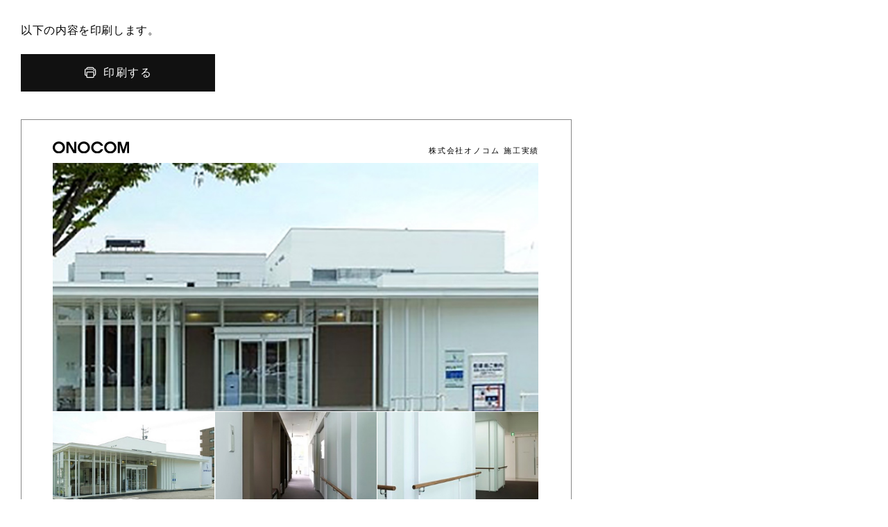

--- FILE ---
content_type: text/html; charset=UTF-8
request_url: https://www.onocom.co.jp/case/112/?type=print
body_size: 4309
content:

<!doctype html>
<html lang="ja" class="Page">
<head>
	<meta charset="UTF-8">
	<meta name="viewport" content="width=device-width,initial-scale=1.0,maximum-scale=1.0">
	<meta name='robots' content='index, follow, max-image-preview:large, max-snippet:-1, max-video-preview:-1' />

	<!-- This site is optimized with the Yoast SEO plugin v19.10 - https://yoast.com/wordpress/plugins/seo/ -->
	<title>かんやまクリニックvol.2 施工実績 | 株式会社オノコム ／ONOCOM</title>
	<link rel="canonical" href="https://www.onocom.co.jp/case/112/" />
	<meta property="og:locale" content="ja_JP" />
	<meta property="og:type" content="article" />
	<meta property="og:title" content="かんやまクリニックvol.2 施工実績 | 株式会社オノコム ／ONOCOM" />
	<meta property="og:description" content="■住所：北名古屋市■構造：鉄骨造■地上2階■延床面積：316.14m2■設計：株式会社ワークキューブ" />
	<meta property="og:url" content="https://www.onocom.co.jp/case/112/" />
	<meta property="og:site_name" content="株式会社オノコム" />
	<meta property="article:modified_time" content="2020-01-09T04:30:00+00:00" />
	<meta property="og:image" content="https://www.onocom.co.jp/wp-content/uploads/2020/01/112-main.jpg" />
	<meta property="og:image:width" content="640" />
	<meta property="og:image:height" content="480" />
	<meta property="og:image:type" content="image/jpeg" />
	<meta name="twitter:card" content="summary_large_image" />
	<script type="application/ld+json" class="yoast-schema-graph">{"@context":"https://schema.org","@graph":[{"@type":"WebPage","@id":"https://www.onocom.co.jp/case/112/","url":"https://www.onocom.co.jp/case/112/","name":"かんやまクリニックvol.2 施工実績 | 株式会社オノコム ／ONOCOM","isPartOf":{"@id":"https://www.onocom.co.jp/#website"},"primaryImageOfPage":{"@id":"https://www.onocom.co.jp/case/112/#primaryimage"},"image":{"@id":"https://www.onocom.co.jp/case/112/#primaryimage"},"thumbnailUrl":"/wp-content/uploads/2020/01/112-main.jpg","datePublished":"2020-01-09T04:27:57+00:00","dateModified":"2020-01-09T04:30:00+00:00","breadcrumb":{"@id":"https://www.onocom.co.jp/case/112/#breadcrumb"},"inLanguage":"ja","potentialAction":[{"@type":"ReadAction","target":["https://www.onocom.co.jp/case/112/"]}]},{"@type":"ImageObject","inLanguage":"ja","@id":"https://www.onocom.co.jp/case/112/#primaryimage","url":"/wp-content/uploads/2020/01/112-main.jpg","contentUrl":"/wp-content/uploads/2020/01/112-main.jpg","width":640,"height":480},{"@type":"BreadcrumbList","@id":"https://www.onocom.co.jp/case/112/#breadcrumb","itemListElement":[{"@type":"ListItem","position":1,"name":"ホーム","item":"https://www.onocom.co.jp/"},{"@type":"ListItem","position":2,"name":"施工実績","item":"https://www.onocom.co.jp/case/"},{"@type":"ListItem","position":3,"name":"かんやまクリニックvol.2"}]},{"@type":"WebSite","@id":"https://www.onocom.co.jp/#website","url":"https://www.onocom.co.jp/","name":"株式会社オノコム","description":"なければつくる","publisher":{"@id":"https://www.onocom.co.jp/#organization"},"potentialAction":[{"@type":"SearchAction","target":{"@type":"EntryPoint","urlTemplate":"https://www.onocom.co.jp/?s={search_term_string}"},"query-input":"required name=search_term_string"}],"inLanguage":"ja"},{"@type":"Organization","@id":"https://www.onocom.co.jp/#organization","name":"株式会社オノコム","url":"https://www.onocom.co.jp/","logo":{"@type":"ImageObject","inLanguage":"ja","@id":"https://www.onocom.co.jp/#/schema/logo/image/","url":"/cms/wp-content/uploads/2022/11/logo.jpg","contentUrl":"/cms/wp-content/uploads/2022/11/logo.jpg","width":1550,"height":864,"caption":"株式会社オノコム"},"image":{"@id":"https://www.onocom.co.jp/#/schema/logo/image/"}}]}</script>
	<!-- / Yoast SEO plugin. -->


<link rel='dns-prefetch' href='//ajaxzip3.github.io' />
<link rel='dns-prefetch' href='//unpkg.com' />
<link rel='dns-prefetch' href='//use.typekit.net' />
<link rel="alternate" title="oEmbed (JSON)" type="application/json+oembed" href="https://www.onocom.co.jp/wp-json/oembed/1.0/embed?url=https%3A%2F%2Fwww.onocom.co.jp%2Fcase%2F112%2F" />
<link rel="alternate" title="oEmbed (XML)" type="text/xml+oembed" href="https://www.onocom.co.jp/wp-json/oembed/1.0/embed?url=https%3A%2F%2Fwww.onocom.co.jp%2Fcase%2F112%2F&#038;format=xml" />
<style id='wp-img-auto-sizes-contain-inline-css' type='text/css'>
img:is([sizes=auto i],[sizes^="auto," i]){contain-intrinsic-size:3000px 1500px}
/*# sourceURL=wp-img-auto-sizes-contain-inline-css */
</style>
<style id='wp-block-library-inline-css' type='text/css'>
:root{--wp-block-synced-color:#7a00df;--wp-block-synced-color--rgb:122,0,223;--wp-bound-block-color:var(--wp-block-synced-color);--wp-editor-canvas-background:#ddd;--wp-admin-theme-color:#007cba;--wp-admin-theme-color--rgb:0,124,186;--wp-admin-theme-color-darker-10:#006ba1;--wp-admin-theme-color-darker-10--rgb:0,107,160.5;--wp-admin-theme-color-darker-20:#005a87;--wp-admin-theme-color-darker-20--rgb:0,90,135;--wp-admin-border-width-focus:2px}@media (min-resolution:192dpi){:root{--wp-admin-border-width-focus:1.5px}}.wp-element-button{cursor:pointer}:root .has-very-light-gray-background-color{background-color:#eee}:root .has-very-dark-gray-background-color{background-color:#313131}:root .has-very-light-gray-color{color:#eee}:root .has-very-dark-gray-color{color:#313131}:root .has-vivid-green-cyan-to-vivid-cyan-blue-gradient-background{background:linear-gradient(135deg,#00d084,#0693e3)}:root .has-purple-crush-gradient-background{background:linear-gradient(135deg,#34e2e4,#4721fb 50%,#ab1dfe)}:root .has-hazy-dawn-gradient-background{background:linear-gradient(135deg,#faaca8,#dad0ec)}:root .has-subdued-olive-gradient-background{background:linear-gradient(135deg,#fafae1,#67a671)}:root .has-atomic-cream-gradient-background{background:linear-gradient(135deg,#fdd79a,#004a59)}:root .has-nightshade-gradient-background{background:linear-gradient(135deg,#330968,#31cdcf)}:root .has-midnight-gradient-background{background:linear-gradient(135deg,#020381,#2874fc)}:root{--wp--preset--font-size--normal:16px;--wp--preset--font-size--huge:42px}.has-regular-font-size{font-size:1em}.has-larger-font-size{font-size:2.625em}.has-normal-font-size{font-size:var(--wp--preset--font-size--normal)}.has-huge-font-size{font-size:var(--wp--preset--font-size--huge)}.has-text-align-center{text-align:center}.has-text-align-left{text-align:left}.has-text-align-right{text-align:right}.has-fit-text{white-space:nowrap!important}#end-resizable-editor-section{display:none}.aligncenter{clear:both}.items-justified-left{justify-content:flex-start}.items-justified-center{justify-content:center}.items-justified-right{justify-content:flex-end}.items-justified-space-between{justify-content:space-between}.screen-reader-text{border:0;clip-path:inset(50%);height:1px;margin:-1px;overflow:hidden;padding:0;position:absolute;width:1px;word-wrap:normal!important}.screen-reader-text:focus{background-color:#ddd;clip-path:none;color:#444;display:block;font-size:1em;height:auto;left:5px;line-height:normal;padding:15px 23px 14px;text-decoration:none;top:5px;width:auto;z-index:100000}html :where(.has-border-color){border-style:solid}html :where([style*=border-top-color]){border-top-style:solid}html :where([style*=border-right-color]){border-right-style:solid}html :where([style*=border-bottom-color]){border-bottom-style:solid}html :where([style*=border-left-color]){border-left-style:solid}html :where([style*=border-width]){border-style:solid}html :where([style*=border-top-width]){border-top-style:solid}html :where([style*=border-right-width]){border-right-style:solid}html :where([style*=border-bottom-width]){border-bottom-style:solid}html :where([style*=border-left-width]){border-left-style:solid}html :where(img[class*=wp-image-]){height:auto;max-width:100%}:where(figure){margin:0 0 1em}html :where(.is-position-sticky){--wp-admin--admin-bar--position-offset:var(--wp-admin--admin-bar--height,0px)}@media screen and (max-width:600px){html :where(.is-position-sticky){--wp-admin--admin-bar--position-offset:0px}}

/*# sourceURL=wp-block-library-inline-css */
</style>
<style id='classic-theme-styles-inline-css' type='text/css'>
/*! This file is auto-generated */
.wp-block-button__link{color:#fff;background-color:#32373c;border-radius:9999px;box-shadow:none;text-decoration:none;padding:calc(.667em + 2px) calc(1.333em + 2px);font-size:1.125em}.wp-block-file__button{background:#32373c;color:#fff;text-decoration:none}
/*# sourceURL=/wp-includes/css/classic-themes.min.css */
</style>
<link rel='stylesheet' id='contact-form-7-css' href='https://www.onocom.co.jp/wp-content/plugins/contact-form-7/includes/css/styles.css?ver=6.1.1' type='text/css' media='all' />
<style id='contact-form-7-inline-css' type='text/css'>
.wpcf7 .wpcf7-recaptcha iframe {margin-bottom: 0;}.wpcf7 .wpcf7-recaptcha[data-align="center"] > div {margin: 0 auto;}.wpcf7 .wpcf7-recaptcha[data-align="right"] > div {margin: 0 0 0 auto;}
/*# sourceURL=contact-form-7-inline-css */
</style>
<link rel='stylesheet' id='wp-pagenavi-css' href='https://www.onocom.co.jp/wp-content/plugins/wp-pagenavi/pagenavi-css.css?ver=2.70' type='text/css' media='all' />
<link rel='stylesheet' id='default-css' href='https://www.onocom.co.jp/wp-content/themes/onocom_ws/style.css?ver=all' type='text/css' media='all' />
<link rel='stylesheet' id='master-css' href='https://www.onocom.co.jp/wp-content/themes/onocom_ws/css/screen/master.css?ver=1756951179' type='text/css' media='all' />
<link rel='stylesheet' id='master2-css' href='https://www.onocom.co.jp/wp-content/themes/onocom_ws/css/screen/master2.css?ver=1764739857' type='text/css' media='all' />
<link rel='stylesheet' id='slick-css' href='https://www.onocom.co.jp/wp-content/themes/onocom_ws/slick/slick.css?ver=6.9' type='text/css' media='screen' />
<link rel='stylesheet' id='swiper-css' href='https://www.onocom.co.jp/wp-content/themes/onocom_ws/swiper/swiper.css?ver=6.9' type='text/css' media='screen' />
<link rel='stylesheet' id='slick_theme-css' href='https://www.onocom.co.jp/wp-content/themes/onocom_ws/slick/slick-theme.css?ver=6.9' type='text/css' media='screen' />
<link rel='stylesheet' id='ionicons2-css' href='https://www.onocom.co.jp/wp-content/themes/onocom_ws/css/ionicons.min.2.css?ver=6.9' type='text/css' media='all' />
<link rel='stylesheet' id='print-css' href='https://www.onocom.co.jp/wp-content/themes/onocom_ws/css/print/print.css?ver=6.9' type='text/css' media='print' />
<link rel='stylesheet' id='add-css' href='https://www.onocom.co.jp/wp-content/themes/onocom_ws/css/screen/add.css?ver=6.9' type='text/css' media='all' />
<link rel='stylesheet' id='typekit-css' href='https://use.typekit.net/ihi6aqn.css?ver=6.9' type='text/css' media='all' />
<script type="text/javascript" src="https://www.onocom.co.jp/wp-includes/js/jquery/jquery.min.js?ver=3.7.1" id="jquery-core-js"></script>
<script type="text/javascript" src="https://www.onocom.co.jp/wp-includes/js/jquery/jquery-migrate.min.js?ver=3.4.1" id="jquery-migrate-js"></script>
<script type="text/javascript" src="https://unpkg.com/ionicons@5.2.3/dist/ionicons.js?ver=6.9" id="ionicons5-js"></script>
<link rel="https://api.w.org/" href="https://www.onocom.co.jp/wp-json/" /><link rel="alternate" title="JSON" type="application/json" href="https://www.onocom.co.jp/wp-json/wp/v2/case/4671" /><link rel="EditURI" type="application/rsd+xml" title="RSD" href="https://www.onocom.co.jp/xmlrpc.php?rsd" />
<meta name="generator" content="WordPress 6.9" />
<link rel='shortlink' href='https://www.onocom.co.jp/?p=4671' />
<link rel="icon" href="/wp-content/uploads/2022/11/cropped-favicon-32x32.png" sizes="32x32" />
<link rel="icon" href="/wp-content/uploads/2022/11/cropped-favicon-192x192.png" sizes="192x192" />
<link rel="apple-touch-icon" href="/wp-content/uploads/2022/11/cropped-favicon-180x180.png" />
<meta name="msapplication-TileImage" content="/wp-content/uploads/2022/11/cropped-favicon-270x270.png" />
	<!-- iOS Safari and Chrome -->
	<link rel="apple-touch-icon" sizes="192x192" href="https://www.onocom.co.jp/wp-content/themes/onocom_ws/touch-icon.png">
	<!-- Android標準ブラウザ -->
	<link rel="shortcut icon" href="https://www.onocom.co.jp/wp-content/themes/onocom_ws/touch-icon.png">
</head>
<body class="Page__bodyPrint">
    <main class="Page__main Print">
        <div class="Print__sentence">
            <p class="Paragraph">以下の内容を印刷します。</p>
        </div><!-- /.Print__sentenc -->
        <div class="Print__button"><button  class="js_print Button -solid--variation03 -gravityCenter -standard" target="_blank"><span class="Button__ico -positionLeft"><ion-icon name="print-outline"></ion-icon></span>印刷する</button></div>
        <article class="Print__main">
            <div class="Print__header">
               <h1 class="Print__logo"><img src="https://www.onocom.co.jp/wp-content/themes/onocom_ws/images/onocomlogo.svg" alt="ONOCOM"></h1>
               <div class="Print__title">株式会社オノコム 施工実績</div>
            </div><!-- /.Print__header -->
           
            <ul class="Print__img">
                 <li class="Print__imgItem"><img src="/wp-content/uploads/2020/01/112-main.jpg" alt=""></li> <li class="Print__imgItem"><img src="/wp-content/uploads/2020/01/112-01.jpg" alt=""></li> <li class="Print__imgItem"><img src="/wp-content/uploads/2020/01/112-02.jpg" alt=""></li> <li class="Print__imgItem"><img src="/wp-content/uploads/2020/01/112-03.jpg" alt=""></li> <li class="Print__imgItem"><img src="/wp-content/uploads/2020/01/112-04.jpg" alt=""></li> <li class="Print__imgItem"><img src="/wp-content/uploads/2020/01/112-05.jpg" alt=""></li> <li class="Print__imgItem"><img src="/wp-content/uploads/2020/01/112-06.jpg" alt=""></li> <li class="Print__imgItem"><img src="/wp-content/uploads/2020/01/112-07.jpg" alt=""></li> <li class="Print__imgItem"><img src="/wp-content/uploads/2020/01/112-08.jpg" alt=""></li> <li class="Print__imgItem"><img src="/wp-content/uploads/2020/01/112-09.jpg" alt=""></li>  
            </ul><!-- /.Gallery__main -->
            <div class="Print__url">https://www.onocom.co.jp/case/112/</div>
            <section class="Print__elm">
                <div class="Print__left">
                    <h1 class="Print__head">かんやまクリニックvol.2</h1>
                    <ul class="Print__tag">

                        
                    </ul>
                </div><!-- /.Print__left -->
                <div class="Print__right">
                                        
                </div><!-- /.Print__right -->

            </section><!-- /.Print__elm -->
        </article>
    
    
    </main><!-- /.Page__main -->

    <script type="text/javascript">

        (function($){

            $(function(){

                $('.js_print').click(function(){
                    window.print();
                });

            }); //end document.ready
        })(jQuery);

    </script>
    <script defer src="https://static.cloudflareinsights.com/beacon.min.js/vcd15cbe7772f49c399c6a5babf22c1241717689176015" integrity="sha512-ZpsOmlRQV6y907TI0dKBHq9Md29nnaEIPlkf84rnaERnq6zvWvPUqr2ft8M1aS28oN72PdrCzSjY4U6VaAw1EQ==" data-cf-beacon='{"version":"2024.11.0","token":"cc628c933cac4f508550256f2b3dfde6","r":1,"server_timing":{"name":{"cfCacheStatus":true,"cfEdge":true,"cfExtPri":true,"cfL4":true,"cfOrigin":true,"cfSpeedBrain":true},"location_startswith":null}}' crossorigin="anonymous"></script>
</body>
</html><!-- /.Page -->

--- FILE ---
content_type: text/css
request_url: https://www.onocom.co.jp/wp-content/themes/onocom_ws/css/screen/add.css?ver=6.9
body_size: 2930
content:
@charset "utf-8";
@media screen and (max-width: 600px){
	.br_pc{
		display: none;
	}
}
@media screen and (min-width: 601px){
	.br_sp{
		display: none;
	}
}
@media screen and (max-width: 580px){
.Zine__fv {

}
}
@media screen and (max-width: 500px){
	.Heading.-format04 br{
		display: none;
	}
}
@media screen and (max-width: 580px){
time.Zine__day {
    display: block !important;
}
}
.fotter_tel{
font-size: 120% !important;
font-family: urw-din,sans-serif;
font-weight: 300;
font-style: normal;
margin-left: 7px;
}
.movie-wrap {
     position: relative;
     padding-bottom: 56.25%; /*アスペクト比 16:9の場合の縦幅*/
     height: 0;
     overflow: hidden;
}

.movie-wrap iframe {
     position: absolute;
     top: 0;
     left: 0;
     width: 100%;
     height: 100%;
}

/*NEW*/
.style_block{
	height: 0;
	display: none;
}
@media screen and (max-width: 580px){/*SP*/
.dock_headnav{
	text-align: center;
}
.dock_headnav img{
	width: 18%;
	margin: 20px 1%;
}
}
@media screen and (min-width: 581px){/*PC*/
	.br_sp{
		display: none;
	}
	.display_sp{
		display: none;
	}
}

@media screen and (max-width: 580px){/*SP*/
	.br_pc{
		display: none;
	}
	.display_pc{
		display: none;
	}
}
@media screen and (max-width: 811px){/*SP*/
.Heading__sub {
font-size: 46% !important;
}
}
/*トップ*/
.Slide {
max-width: 1260px;
}
.Footer__slogan {
    font-size: 50px !important;

}

@media screen and (min-width: 1400px){/*PC ワイド*/
.Separation.-p01 {
background-position: 70% 70%;
}

}

@media screen and (max-width: 680px){/*SP*/
.Separation.-p01 {
background-position: 50% -1vw;
}
}
/*フッター*/
.Footer__slogan {
    font-size: 19px;
    font-weight: 700;
    position: relative;
    left: 0em;
    margin-top: 0px;
	margin-bottom: 3px;
	padding-left: 5%;
    color: #fff;
	letter-spacing: 0.09em;
}
@media screen and (max-width: 580px){/*SP*/
.Footer__head {
justify-content:center;
	margin-left:auto;
	margin-right:auto;
}
.Footer__head {
display: flex;
flex-direction: column;
max-width: 300px;
margin-bottom: 40px;
-webkit-box-orient: vertical;
-webkit-box-direction: normal;
-webkit-box-align: center;
align-items: center;
}
.Footer__head h2{
/*justify-content:center;*/
	width: 180px;
	margin-left:auto;
	margin-right:auto;

}
.Footer__slogan {
	font-size: 17.3px;
	margin-left:auto;
	margin-right:auto;
	width: 90%;
	text-align: center;
	padding-left: 4px;
}
}
@media screen and (min-width: 581px){/*PC*/
.Footer__head {
padding-right: 10%;
}
}

/*テーブル*/
table,tr,td,th {
border-color: #cccccc;
}
/*下矢印*/
.dli-chevron-down {
  display: block;
  vertical-align: middle;
  color: #aaa;
  line-height: 1;
  width: 1em;
  height: 1em;
  border: 0.1em solid currentColor;
  border-left: 0;
  border-bottom: 0;
  box-sizing: border-box;
  transform: translateY(-25%) rotate(135deg);
padding:-30px 30px 30px !important ;
margin:0px 10px 30px !important ;
}
/*独自タイル*/
.original_rchive_link{
color:#000 !important;
text-decoration:none !important;
transition: 0.2s;
}
.original_rchive_link:hover{
opacity:0.7;
}

/*ART*/

.art_headarea{
	text-align: center;
}
.art_flowarea img{
	width: 80%;
	max-width: 850px;
	margin: 0px 0 30px;
	display: block;
}
@media screen and (max-width: 580px){/*SP*/
.art_flowarea img{
	width: 100%;
	max-width: 100%;
	margin: 0px 0 30px;
	display: block;
}
}

/*LIVE LIFE*/
.PanelC__item.-rightitem{
width:100%;
}
@media screen and (min-width: 581px){/*PC*/
.PanelC__item.-leftitem{
width:60%;
}
.PanelC__item.-rightitem{
width:38%;
}
.PanelC__item.-rightitem img{
width:100%;
max-width:300px;
}
}
@media screen and (max-width: 580px){/*SP*/
.PanelC__item.-rightitem img{
width:90%;
margin: -5px auto 25px;
display: block;
}
}

/*採用情報先輩スタッフの声*/
.recruitvoice_toparea{
background-color:#3760e5;
color:#fff;
}
.recruitvoice_top_hedline{
font-size:20px !important;
font-weight:bold;
margin:0px 0 10px !important;
}
.recruitvoice_outer{
/*display: table;*/
}
.recruitvoice_inner{
/*display: table-cell;*/
vertical-align: middle;
padding: 5vw 5% 20px 0 ;
}
.design_parts01{
width:90% !important;
display:block;
margin: 0 0 0 auto;
opacity: 0.6;
}
.recruitvoice2nd_hedline{
font-size:20px !important;
font-weight:bold;
margin:0px 0 10px !important;
}
.recruitvoice2nd_outer{
display: table;
}
.recruitvoice2nd_inner{
display: table-cell;
vertical-align: middle;
padding: 0 5% 0 0 ;
font-weight:bold;
}
.recruitvoice2nd-wrapper{
background-color:#ebebeb;
/*color:#fff;*/
padding:-10px 20px;
}
@media screen and (max-width: 580px){/*SP*/
.design_parts01{
width:85% !important;
display:block;
margin: -50px 0 3.5vw auto;
opacity: 0.4;
}
.PanelC__item fastitem{
margin-bottom: 0px !important;
}
.recruitvoice_inner{
/*display: table-cell;*/
vertical-align: middle;
padding: 3.5vw 5% 30px 5%;
}
.recruitvoice2nd_inner{
display: table-cell;
vertical-align: middle;
padding: 0 5% 30px  ;
font-weight:bold;
}
}
@media screen and (min-width: 581px){/*PC*/
}
/*先輩社員の声一覧*/
.recruitarchive_blockimg{
display:block;
margin:0 0 10px !important;
 width: 100% !important;
  height: 220px;
  object-fit: cover;
}
.recruitarchive_blockheader{
font-size:19px !important;
font-weight:bold;
margin:15px 0 0px !important;
text-align: center;
display:block;
}

.original_rchive_link .recruitarchive_blockimg{
 width: 100% !important;
  height: 220px;
  object-fit: cover;
}

.post_image_widecenterd{
display:block;
width:100% !important;
max-width:830px !important;
margin-left:auto !important;
margin-right:auto !important;
}
@media screen and (max-width: 580px){/*SP*/
.post_image_widecenterd{
display:block;
width:100% !important;
margin-left:auto !important;
margin-right:auto !important;
}
}

/*採用情報　募集要項のテーブルヘッダー*/
.recruit_detail_tablearea th{
width:15%;
max-width:200px;
}


/*投稿内youtuebeの表示をレスポンシブ化 function.phpと連動*/
.youtube_wrap{
    width: 100%;
    max-width: 700px;
    aspect-ratio: 16/9;
}
.youtube_wrap iframe{
    width: 100%;
    height: 100%;
}

/*テーブルの行間の調整*/
th,td {
line-height: 1.7 !important;
}

/*MAPなどの小型ボタンの装飾*/
.small_linkbtn01bk{
	font-size:75%;
	font-weight: bold;
	/*background-color: #111111;*/
	border: thin solid rgba(134, 134, 134, 0.3);
	color: #111111 !important;
	padding-top: 2px;
	padding-right: 6px;
	padding-bottom: 2px;
	padding-left: 6px;
	border-radius: 3px;
	text-decoration: none !important;
	transition: 0.2s;
	vertical-align: middle;
	display:inline-block;
	}
.small_linkbtn01bk:hover{
	opacity: 0.7;
	}

/*ZINEの記事内LINKボックス*/
.LinkBlock__head a, .LinkBlock__head.h4{
text-decoration:none;
color: rgb(17, 17, 17);
font-size:20px;
font-weight:bold;
line-height:1.3 !important; 
margin-bottom:15px;
}
.LinkBlock{
opacity:1;
transition:0.2s;
}
.LinkBlock:hover{
opacity:0.7;
transition:0.2s;
}
.LinkBlock.-movie .LinkBlock__inner {
max-width: 100%;
/*aspect-ratio: unset;*/
}

/*ZINEのFV周り調整*/
.Zine__fv {
  display: flex;
  flex-direction: column;
  justify-content: space-between;
  /*aspect-ratio: 1/0.65;*/
  aspect-ratio: 1/0.55;
  padding: 25px 37px;
  background-size: cover;
  background-repeat: no-repeat;
  background-position: 50% 50%;
}

.Zine__fv.-variation01{
    aspect-ratio: 1/0.7;
}

@media screen and (max-width: 580px) {
  .Zine__fv {
    justify-content: flex-end;
    /*aspect-ratio: 1/1.2;*/
    aspect-ratio: 1/0.8;
	padding: 50px 1px 13px 15px;
  }
}
@supports not (aspect-ratio: auto) {
  .Zine__fv {
    height: 540px;
  }
  @media screen and (max-width: 580px) {
    .Zine__fv {
      height: 90vw;
    }
  }
}

.Zine__tag {
  margin-bottom: 3px;
  /*font-size: 14px;　旧*/
  font-size: max(10px, min(0.8vw, 14px));
font-size: clamp(10px, 0.8vw, 14px);
  width:55%; /*追加*/
}
@media screen and (max-width: 580px) {
  .Zine__tag {
    margin-bottom: 0;
    /*font-size: 11px;　旧*/
    font-size: max(9px, min(0.7vw, 13.2px));
font-size: clamp(9px, 0.7vw, 13.2px);
    width:60%;
    letter-spacing: 0.05em; /*追加*/
  }
}


.Heading__add{
    display: inline;
    padding: 0.5em;
    /*font-size: 18px; 旧*/
  font-size: max(11px, min(1.2vw, 17px));
font-size: clamp(11px, 1.2vw, 17px);
    font-weight: 700;
    color: #fff;
    box-decoration-break: clone;
   /* line-height: 2.2;*/
    line-height: 2.6;
    letter-spacing: 0.15em;
    background-color: #111111;
}

@media screen and (max-width: 811px) {
    .Heading__add{
    /*font-size: 12px; 旧*/
    font-size: max(11.5px, min(1.2vw, 17px));
    }
}


.Zine__head {
font-size: max(16px, min(2.5vw, 28px));
font-size: clamp(16px, 2vw, 28px);
  font-feature-settings: "palt";
}


.Heading.-format04, .Post .-format04.titleA, .Post .-format04.titleA_center, .Post .-format04.titleB1, .Post .-format04.titleB2, .Post .-format04.titleC, .Post .-format04.titleC2, .Post .-format04.titleD, .Post .-format04.titleD2, .Post .-format04.titleE1, .Post .-format04.titleE2 {
  display: inline;
  padding: 0.5em;
  color: #fff;
  box-decoration-break: clone;
  line-height: 2.1;
  letter-spacing: 0.15em;
  background-color: #111111;
  transition: all 0.3s ease;
  -webkit-box-decoration-break: clone;
  box-decoration-break: clone;
}
@media screen and (max-width: 811px) {
  .Heading.-format04, .Post .-format04.titleA, .Post .-format04.titleA_center, .Post .-format04.titleB1, .Post .-format04.titleB2, .Post .-format04.titleC, .Post .-format04.titleC2, .Post .-format04.titleD, .Post .-format04.titleD2, .Post .-format04.titleE1, .Post .-format04.titleE2 {
    /*line-height: 2.3;旧*/
    line-height: 2.3;
  letter-spacing: 0.12em;/*追加*/
  }
}

.win .Heading.-format04 {
    padding: 0.29em;
}

.PanelA__elm {
    position: relative;
    width: 50%;
    margin-left: -10.5%;
    z-index: 2;
}

.Post p {
line-height: 2;
font-feature-settings : "palt";
text-align: justify;
}

@media screen and (max-width: 580px) {
.Zine__body {
    padding: 25px 13px 40px 15px;
}
.Post p {
line-height: 2;
	}
.PanelA__elm {
margin-left: 0;
margin-top: -10px;
}
.PanelA__tag {
font-size: 10px;
margin-bottom: 5px;
}
}


.Separation.-p02::before {
    background-image: linear-gradient(90deg, #EBEBEB 0%, #EBEBEB 50%, rgba(235, 235, 235, 0.37) 62%, rgba(235, 235, 235, 0) 67%, rgba(235, 235, 235, 0) 100%);
}
/*採用ZINE用*/
.Recruit__label > span {
    margin-top: 10px;
}
/*お知らせのタイトルのフォントサイズあげ*/
body.information-template-default h3.Heading.-format07{
	font-size:24px;
margin-bottom:30px;
}

.wpcf7-form-control-wrap.recaptcha{
  display: block;
  width: fit-content;
  margin-left: auto;
  margin-right: auto;
  margin-bottom: 20px;
}

--- FILE ---
content_type: text/css
request_url: https://www.onocom.co.jp/wp-content/themes/onocom_ws/css/print/print.css?ver=6.9
body_size: -114
content:
@charset "UTF-8";

*{
	-webkit-print-color-adjust: exact;
}

body{
	zoom: 80%;
}

body.Page__bodyPrint{
	zoom: 100%;
}

.Page__footer,
.Page__fix,
.Page__spNavi,
.Page__fixHeader{
	display: none;
}

.Header__trigger{
	display: none;
}

.Print{
	padding: 0;
}

.Print__sentence{
	display: none;
}

.Print__button{
	display: none;
}

.Print__main{
	margin-top: 0;
	border-style: none;
	width: 100%;
	padding: 8mm 5mm 5mm;
}

--- FILE ---
content_type: image/svg+xml
request_url: https://www.onocom.co.jp/wp-content/themes/onocom_ws/images/onocomlogo.svg
body_size: 761
content:
<?xml version="1.0" encoding="utf-8"?>
<!-- Generator: Adobe Illustrator 25.0.0, SVG Export Plug-In . SVG Version: 6.00 Build 0)  -->
<svg version="1.1" id="レイヤー_1" xmlns="http://www.w3.org/2000/svg" xmlns:xlink="http://www.w3.org/1999/xlink" x="0px"
	 y="0px" viewBox="0 0 300.57849 48.29247" style="enable-background:new 0 0 300.57849 48.29247;" xml:space="preserve">
<g>
	<path d="M23.92901,0.20908c-13.25437,0-24.03994,10.78343-24.03994,24.03994c0,13.23518,10.78557,24.00583,24.03994,24.00583
		S47.96895,37.4842,47.96895,24.24902C47.96895,10.99251,37.18339,0.20908,23.92901,0.20908z M39.40275,24.24902
		c0,8.51503-6.94165,15.43963-15.47374,15.43963S8.45528,32.76405,8.45528,24.24902c0-8.53209,6.94165-15.47374,15.47374-15.47374
		S39.40275,15.71693,39.40275,24.24902z"/>
	<path d="M122.02165,0.20055c-13.24584,0-24.02288,10.78343-24.02288,24.03994c0,13.22665,10.77704,24.00583,24.02502,24.02288
		c13.25436,0,24.03993-10.77917,24.03993-24.02288C146.06372,10.98399,135.27815,0.20055,122.02165,0.20055z M137.51459,24.24049
		c0,8.51503-6.94165,15.43962-15.47375,15.43962c-8.5129,0-15.45668-6.92459-15.47587-15.43962
		c0-8.53209,6.94165-15.47374,15.47587-15.47374C130.57294,8.76675,137.51459,15.7084,137.51459,24.24049z"/>
	<path d="M226.00027,0.20055c-13.25652,0-24.03995,10.78343-24.03995,24.03994c0,13.24371,10.78343,24.02288,24.03995,24.02288
		c13.2437,0,24.02287-10.77917,24.02287-24.02288C250.02315,10.98399,239.24397,0.20055,226.00027,0.20055z M241.474,24.24049
		c0,8.51503-6.94164,15.43962-15.47372,15.43962s-15.47374-6.92459-15.47374-15.43962c0-8.53209,6.94165-15.47374,15.47374-15.47374
		S241.474,15.7084,241.474,24.24049z"/>
	<polygon points="84.06258,35.1156 64.74705,1.83576 64.63618,1.64389 53.50098,1.64389 53.50098,46.82004 61.90515,46.82004 
		61.90515,12.1459 81.1354,46.61963 81.24626,46.82004 92.46674,46.82004 92.46674,1.64389 84.06258,1.64389 	"/>
	<polygon points="287.52731,1.64389 277.69058,33.62368 267.84958,1.64389 255.03131,1.64389 255.03131,46.82004 
		263.28708,46.82004 263.28708,10.66197 273.87012,46.54715 273.95538,46.82004 281.42151,46.82004 292.09409,10.66197 
		292.09409,46.82004 300.34558,46.82004 300.34558,1.64389 	"/>
	<path d="M188.75018,31.24397c-2.56273,5.00345-7.78125,8.43615-13.78839,8.43615c-8.53207,0-15.47374-6.92459-15.47374-15.43963
		c0-8.53208,6.94167-15.47374,15.47374-15.47374c6.00621,0,11.22406,3.44005,13.78722,8.45323h9.19038
		c-3.00906-9.84196-12.17294-17.01942-22.9776-17.01942c-13.2565,0-24.03993,10.78344-24.03993,24.03994
		c0,13.24373,10.78343,24.02288,24.03993,24.02288c10.80861,0,19.97523-7.17988,22.9809-17.0194H188.75018z"/>
</g>
</svg>
